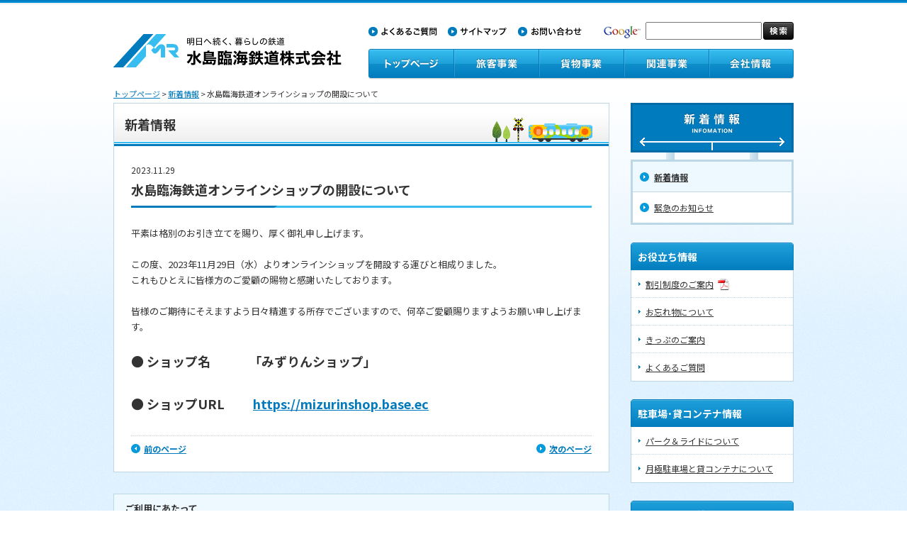

--- FILE ---
content_type: text/html
request_url: https://www.mizurin.co.jp/info_detail/index/370.html
body_size: 10353
content:
<!DOCTYPE html PUBLIC "-//W3C//DTD XHTML 1.0 Transitional//EN" "http://www.w3.org/TR/xhtml1/DTD/xhtml1-transitional.dtd">
<html xmlns="http://www.w3.org/1999/xhtml" lang="ja" xml:lang="ja" dir="ltr">
<head>
<meta http-equiv="content-type" content="text/html; charset=utf-8" />

<title>水島臨海鉄道オンラインショップの開設について | 最新情報 | 水島臨海鉄道株式会社</title>

<meta http-equiv="content-style-type" content="text/css" />
<meta http-equiv="content-script-type" content="text/javascript" />

<meta name="keywords" content="" />
<meta name="description" content="" />

<link rel="stylesheet" href="/css/import.css" type="text/css" media="all" />
<link rel="stylesheet" href="/css/lightbox-0.5.css" type="text/css" />


<script type="text/javascript" src="/js/googleAnalytics.js"></script>
<script type="text/javascript" src="/js/jquery-1.7.2.min.js"></script>
<script type="text/javascript" src="/js/jquery.easing.1.3.js"></script>
<script type="text/javascript" src="/js/common.js"></script>
<script type="text/javascript" src="/js/yuga.js"></script>

<script type="text/javascript" src="/js/jquery.lightbox-0.5.min.js"></script>

<script type="text/javascript">
//LightBox
$(function() {
	$('a.for_light_box').lightBox({
		imageLoading:  '/img/lightbox-ico-loading.gif',
		imageBtnClose: '/img/lightbox-btn-close.gif',
		imageBtnPrev:  '/img/lightbox-btn-prev.gif',
		imageBtnNext:  '/img/lightbox-btn-next.gif',
		imageBlank:    '/img/lightbox-blank.gif',
	});
});
</script>

<script>
  (function(i,s,o,g,r,a,m){i['GoogleAnalyticsObject']=r;i[r]=i[r]||function(){
  (i[r].q=i[r].q||[]).push(arguments)},i[r].l=1*new Date();a=s.createElement(o),
  m=s.getElementsByTagName(o)[0];a.async=1;a.src=g;m.parentNode.insertBefore(a,m)
  })(window,document,'script','//www.google-analytics.com/analytics.js','ga');

  ga('create', 'UA-202226473-1', 'auto');
  ga('send', 'pageview');
</script>

</head>

<body class="infoDetailBody">

<div id="page">

<div id="wrapper">

<div id="header">

<h1><a href="/index.html" title="水島臨海鉄道株式会社"><img src="/img/logo1.png" alt="水島臨海鉄道株式会社" width="322" height="47" /></a></h1>

<div id="header-inner">
<ul id="utilityNav">
<li><a href="/faq/index.html" title="よくあるご質問"><img src="/img/unav_faq.png" alt="よくあるご質問" width="97" height="23" class="imgover" /></a></li>
<li><a href="/sitemap/index.html" title="サイトマップ"><img src="/img/unav_sitemap.png" alt="サイトマップ" width="84" height="23" class="imgover" /></a></li>
<li><a href="https://www.mizurin.co.jp/contact/index.html" title="お問い合わせ"><img src="/img/unav_inquiry.png" alt="お問い合わせ" width="90" height="23" class="imgover" /></a></li>
</ul>

<div id="googleSearch">
<form method="GET" action="https://www.google.co.jp/search">
<table border="0" cellpadding="0" cellspacing="0">
<tr>
<td><a href="https://www.google.co.jp/" target="_blank" title="Powered by Google"><img src="/img/logo_google.png" alt="Powered by Google" width="52" height="25" /></a></td>
<td><input type="text" name="q" size=31 maxlength=255 value=""></td>
<td><input name="btnG" type="image" alt="検索" title="検索" class="imgover" src="/img/btn_search.png"></td>
</tr>
</table>
<input type="hidden" name="hl" value="ja">
<input type="hidden" name="as_sitesearch" value="www.mizurin.co.jp">
<input type="hidden" name="ie" value="utf-8">
<input type="hidden" name="oe" value="utf-8">
</form>
</div>

<ul id="globalNav">
<li><a href="/index.html" title="トップページ"><img src="/img/gnav_top.png" alt="トップページ" width="120" height="41" class="imgover" /></a></li>
<li><a href="https://www.mizurin.co.jp/contents/time_table.html" title="旅客事業"><img src="/img/gnav_passenger.png" alt="旅客事業" width="120" height="41" class="imgover" /></a>
<ul class="sub1">
<li><a href="https://www.mizurin.co.jp/contents/time_table.html">時刻表</a></li>
<li><a href="https://www.mizurin.co.jp/contents/fee.html">運賃表</a></li>
<li><a href="/passenger/ticket.html">きっぷのご案内</a></li>
<li><a href="/passenger/routemap.html">路線図</a></li>
<li><a href="/passenger/parkandride.html">パーク＆ライドのご案内</a></li>
<li><a href="/passenger/advertisement.html">広告掲出のご案内</a></li>
</ul>
</li>
<li><a href="/freight/index.html" title="貨物事業"><img src="/img/gnav_freight.png" alt="貨物事業" width="120" height="41" class="imgover" /></a></li>
<li><a href="/connection/index.html" title="関連事業"><img src="/img/gnav_connection.png" alt="関連事業" width="120" height="41" class="imgover" /></a></li>
<li><a href="/company/index.html" title="会社情報"><img src="/img/gnav_company.png" alt="会社情報" width="120" height="41" class="imgover" /></a>
<ul class="sub2">
<li><a href="/company/about.html">事業紹介</a></li>
<li><a href="/company/history.html">会社沿革</a></li>
</ul>
</li>
</ul>
</div>
<!-- / #header --></div>
<div id="contents">

<!-- メイン -->
<div id="main">
<p id="topicPath"><a href="/">トップページ</a> &gt; <a href="https://www.mizurin.co.jp/info_search/search_again.html">新着情報</a> &gt; 水島臨海鉄道オンラインショップの開設について</p>

<div id="main-inner">
<div id="pageName2" class="himawari">
<h2>新着情報</h2>
</div>

<div class="section">

<div class="ttl">
<span class="data">2023.11.29</span>
<h3>水島臨海鉄道オンラインショップの開設について</h3>
</div>

<div class="txt">
<p>
平素は格別のお引き立てを賜り、厚く御礼申し上げます。<br />
<br />
この度、2023年11月29日（水）よりオンラインショップを開設する運びと相成りました。<br />
これもひとえに皆様方のご愛顧の賜物と感謝いたしております。<br />
&nbsp;<br />
皆様のご期待にそえますよう日々精進する所存でございますので、何卒ご愛顧賜りますようお願い申し上げます。<br />
&nbsp;
<ul>
	<li><strong><span style="font-size:18px;">● ショップ名　　　「みずりんショップ」</span></strong></li>
	<li><strong><span style="font-size:18px;">　</span></strong></li>
	<li><strong><span style="font-size:18px;">● ショップURL　　&nbsp;<a href="http://mizurinshop.base.ec">https://mizurinshop.base.ec</a></span></strong></li>
</ul></p>
</div>


</div>

<ul class="pageNav2">
	<li class="prev"><a href="https://www.mizurin.co.jp/info_detail/index/371.html">前のページ</a></li>
	<li class="next"><a href="https://www.mizurin.co.jp/info_detail/index/369.html">次のページ</a></li>
</ul>

</div>

<div class="guide">
<h3>ご利用にあたって</h3>
<ul>
<li>■列車の運行に30分以上の遅れが発生または見込まれる場合の運行情報をお知らせします。数分程度の遅れについては、原則として情報提供いたしませんのでご了承ください。</li>
<li>■最新情報を更新していますが、実際の運行状況と本ホームページの情報が異なる場合がございます。あくまで目安としてご利用ください。</li>
<li>■この情報に基づくお客様の判断によって発生した損害に対し、いかなる責任も負いかねますので、あらかじめご了承くださいますようお願いいたします。</li>
</ul>
</div>

<!-- / #main --></div>






        



<!-- /メイン -->

<div id="side">

<div class="sideMenu1">
<h2><img src="/img/info/ttl_side_info.png" alt="新着情報" width="230" height="70" /></h2>
<ul>
<li class="on"><a href="https://www.mizurin.co.jp/info_search/index.html">新着情報</a></li>
<li class=""><a href="https://www.mizurin.co.jp/traffic_info/index.html">緊急のお知らせ</a></li>
</ul>
</div>

<div class="sNav">
<h3>お役立ち情報</h3>
<ul>
<li><a href="/pdf/discount.pdf" target="_blank" class="pdf">割引制度のご案内</a></li>
<li><a href="/faq/index.html#lost">お忘れ物について</a></li>
<li><a href="/passenger/ticket.html">きっぷのご案内</a></li>
<li><a href="/faq/index.html">よくあるご質問</a></li>
</ul>
</div>

<div class="sNav">
<h3>駐車場･貸コンテナ情報</h3>
<ul>
<li><a href="/passenger/parkandride.html">パーク＆ライドについて</a></li>
<li><a href="/connection/index.html">月極駐車場と貸コンテナについて</a></li>
</ul>
</div>

<div class="groupNav">
<h3>グループ会社情報</h3>
<ul>
<li><a href="http://m-rintsu.co.jp/" target="_blank"><img src="/img/snav_tsuun.png" alt="水島臨海通運" width="228" height="68" class="over" /></a></li>
<li><a href="/group/service.html"><img src="/img/snav_service.png" alt="水島臨海サービス" width="228" height="68" class="over" /></a></li>
</ul>
</div>

<!-- / #side --></div>

<br class="clr" />
<!-- / #contents --></div>

<!-- / #wrapper --></div>

	<!-- フッター -->
	<div id="footer">
<div id="footer-inner">
<div id="footer-inner2">
<div id="train"><img src="/img/himawari.png" /></div>
<div id="layer3"><img src="/img/footer_layer3.png" /></div>
<div id="footNav">
<ul>
<li><a href="/" title="トップページ">トップページ</a></li><!--
--><li><a href="https://www.mizurin.co.jp/contents/time_table.html" title="旅客事業">旅客事業</a></li><!--
--><li><a href="/freight/" title="貨物事業">貨物事業</a></li><!--
--><li><a href="/connection/" title="関連事業">関連事業</a></li><!--
--><li><a href="/company/" title="会社情報">会社情報</a></li><!--
--><li><a href="/faq/" title="よくあるご質問">よくあるご質問</a></li><!--
--><li><a href="/sitemap/" title="サイトマップ">サイトマップ</a></li><!--
--><li><a href="https://www.mizurin.co.jp/contact/index.html" title="お問い合わせ">お問い合わせ</a></li>
</ul>
<p class="copyright">&copy; 2013 水島臨海鉄道株式会社</p>
</div>
<p id="pagetop"><a href="#page" title="このページの先頭へ"><img src="/img/pagetop_footer.png" alt="このページの先頭へ" width="123" height="30" class="imgover" /></a></p>
</div>
</div>
</div>	<!-- /フッター -->

<!-- / #page --></div>

</body>
</html>


--- FILE ---
content_type: text/css
request_url: https://www.mizurin.co.jp/css/import.css
body_size: 671
content:
@charset "utf-8";

/*-----------------------------------------------------
	CSS information
	site name : 水島臨海鉄道株式会社
	file name : import.css
-----------------------------------------------------*/

@import url('https://fonts.googleapis.com/css?family=Noto+Sans+JP:400,700&display=swap');

/*	default - リセット・初期設定
-----------------------------------------------------*/
@import url("default.css");


/*	module - 共通スタイル
-----------------------------------------------------*/
@import url("module.css");


/*	style - 各ページスタイル
-----------------------------------------------------*/
@import url("style.css");

--- FILE ---
content_type: text/css
request_url: https://www.mizurin.co.jp/css/default.css
body_size: 2242
content:
@charset "utf-8";

/*-----------------------------------------------------
	リセット・初期設定
	file name : default.css
	use with  : ALL HTML Files
-----------------------------------------------------*/

html {
	overflow-y:scroll;
}
body,div,dl,dt,dd,ul,ol,li,h1,h2,h3,h4,h5,h6,pre,form,fieldset,input,textarea,p,blockquote,th,td {
	margin:0;
	padding:0;
}
address,caption,cite,code,dfn,var {
	font-style:normal;
}
table {
	border-collapse:collapse;
	border-spacing:0;
}
object,embed {
	vertical-align:top;
}
hr,legend {
	display:none;
}
h1,h2,h3,h4,h5,h6 {
	font-size:100%;
}
img,abbr,acronym,fieldset {
	border:0;
}
img {
	vertical-align:top;
}
li {
	list-style-type:none;
}

/*-----------------------------------------------------
	default
-----------------------------------------------------*/

body {
	font-family: "Noto Sans JP", "メイリオ", "Meiryo", "ヒラギノ角ゴ Pro W3", "Hiragino Kaku Gothic Pro", "ＭＳ Ｐゴシック", "MS PGothic", Sans-Serif;
	text-align:center;
	color:#333;
	font-size:12px;
	background:#FFF url(../img/body_bg.png) repeat;
	min-width:960px;
}

* html body {
	font-family: "ＭＳ Ｐゴシック","MS PGothic",Sans-Serif;
	color:#333;
}

/*-----------------------------------------------------
	clearfix
-----------------------------------------------------*/

.clearfix:after {
	content:".";
	display:block;
	visibility:hidden;
	height:0.1px;
	font-size: 0.1em;
	line-height:0;
	clear:both;
}

.clearfix {
	min-height:1px;
}

* html .clearfix {
	zoom:1;
	height:1px;
	/*\*//*/
	height:auto;
	overflow:hidden;
	/**/
}

/*-----------------------------------------------------
	link
-----------------------------------------------------*/

a:link,
a:visited {
	color:#0079BD;
	text-decoration:underline;
}

a:hover,
a:active {
	color:#F60;
	text-decoration:none;
}

/*-----------------------------------------------------
	clear
-----------------------------------------------------*/

.clr {
	clear:both;
}

* html .clr  {
	overflow:hidden;
}

/*-----------------------------------------------------
     filter
-----------------------------------------------------*/

a:hover img.over {
	filter:alpha(opacity=70);
	-moz-opacity:0.7;
	opacity:0.7;
	-ms-filter:"alpha(opacity=70)";
}

--- FILE ---
content_type: text/css
request_url: https://www.mizurin.co.jp/css/module.css
body_size: 9113
content:
@charset "utf-8";

/*-----------------------------------------------------
	CSS information
	site name : 水島臨海鉄道株式会社
	file name : module.css
-----------------------------------------------------*/

#page {
	width:100%;
	background:url(../img/page_bg.png) repeat-x;
}

#wrapper {
	width:960px;
	margin:0 auto;
}

/*-----------------------------------------------------
	header
-----------------------------------------------------*/

#header {
	width:960px;
	height:145px;
	text-align:left;
}

#header h1 {
	float:left;
	padding-top:48px;
}

#header #header-inner {
	float:right;
	padding-top:30px;
	width:600px;
}

#header #header-inner ul#utilityNav {
	width:320px;
	float:left;
	overflow:hidden;
	margin-bottom:13px;
	padding-top:3px;
}

#header #header-inner ul#utilityNav li {
	float:left;
	margin-right:15px;
}


#header #header-inner ul#globalNav {
	width:600px;
	height:43px;
	background:url(../img/gnav_bg.png) no-repeat;
	clear:both;
	overflow:hidden;
}

#header #header-inner ul#globalNav li {
	display:inline;
	float:left;
	width:120px;
}

#header #header-inner ul#globalNav li a {
	display:block;
	width:100%;
}

#header #header-inner ul#globalNav li ul.sub1 {
	width:165px;
	border:1px solid #007BBD;
	border-top:none;
	background:#EEF8FF;
	position:absolute;
	display:none;
	overflow:hidden;
	z-index:10;
}

#header #header-inner ul#globalNav li ul.sub2 {
	width:118px;
	border:1px solid #007BBD;
	border-top:none;
	background:#EEF8FF;
	position:absolute;
	display:none;
	overflow:hidden;
	z-index:10;
}

#header #header-inner ul#globalNav li ul.sub1 li {
	width:165px;
	border-top:1px solid #BCD8E7;
	margin-top:-1px;
	font-size:12px;
	line-height:1.3em;
}

#header #header-inner ul#globalNav li ul.sub2 li {
	width:118px;
	border-top:1px solid #BCD8E7;
	margin-top:-1px;
	font-size:12px;
	line-height:1.3em;
}

#header #header-inner ul#globalNav li ul.sub1 li a,
#header #header-inner ul#globalNav li ul.sub2 li a {
	color:#333;
	border-top:1px solid #FFF;
	padding:10px 10px 10px 20px;
	background:url(../img/icon_arrow2.png) no-repeat 5px 10px;
	display:block;
}


#header #header-inner #googleSearch {
	width:270px;
	float:right;
	text-align:right;
}

#header #header-inner #googleSearch table {
	width:100%;
}

#header #header-inner #googleSearch table td {
	text-align:right;
}

#header #header-inner #googleSearch table td input[type="text"] {
	width:160px;
	height:21px;
	line-height:21px;
}

/*-----------------------------------------------------
	topicPath
-----------------------------------------------------*/

#topicPath {
	text-align:left;
	width:960px;
	height:20px;
	font-size:11px;
	line-height:1.3em;
	margin-top:-20px;
	display:block;
}

/*-----------------------------------------------------
	contents
-----------------------------------------------------*/

#contents {
	width:960px;
	text-align:left;
}

/*-----------------------------------------------------
	main
-----------------------------------------------------*/

#main {
	float:left;
	width:700px;
}

#main.wide {
	float:none;
	width:960px;
}

#main #main-inner {
	width:650px;
	padding:0 24px 25px 24px;
	background:#FFF;
	border:1px solid #BCD8E7;
}

#main #main-inner.wide {
	width:910px;
}

/*-----------------------------------------------------
	pageName
-----------------------------------------------------*/

#main #main-inner #pageName1 {
	width:698px;
	margin:0 -24px 25px -24px;
}

#main #main-inner #pageName1 h2 {
	width:698px;
	position:relative;
}

#main #main-inner #pageName1 h2 span {
	position:absolute;
	top:38px;
	left:165px;
}

#main #main-inner #pageName2 {
	height:60px;
	margin:0 -24px 25px -24px;
}

#main #main-inner #pageName2.himawari {
	background:url(../img/ttl_h2_02_bg.png) no-repeat 0 0;
}

#main #main-inner #pageName2.normal {
	background:url(../img/ttl_h2_03_bg.png) no-repeat 0 0;
}

#main #main-inner #pageName2 h2 {
	height:42px;
	padding-top:18px;
	font-size:18px;
	line-height:1.3em;
	text-indent:15px;
	text-shadow:0px 1px 1px #FFF; 
}

#main #main-inner #pageName2 h2.tsuun {
	background:url(../img/group/logo_tsuun.png) no-repeat 10px 11px;
	text-indent:60px;
}

#main #main-inner #pageName2 h2.service {
	background:url(../img/group/logo_service.png) no-repeat 13px 10px;
	text-indent:60px;
}

#main #main-inner #pageName3 {
	height:60px;
	margin:0 -24px 25px -24px;
	background:url(../img/ttl_h2_bg.png) repeat-x 0 0;
}

#main #main-inner #pageName3 h2 {
	height:42px;
	padding-top:18px;
	font-size:18px;
	line-height:1.3em;
	text-indent:15px;
	text-shadow:0px 1px 1px #FFF; 
	background:url(../img/ttl_h2_02_bg.png) no-repeat right 0;
}

/*-----------------------------------------------------
	side
-----------------------------------------------------*/

#side {
	float:right;
	width:230px;
}

#side .banner,
#side .sns,
#side .youtube {
	width:230px;
	margin-bottom:25px;
}

#side .youtube h3 {
	font-size:14px;
	line-height:1.5em;
	padding:10px 0 8px 0;
	text-indent:10px;
	color:#FFF;
	background:url(../img/top/ttl_youtube_bg.png) no-repeat;
}

#side .youtube .inner {
	padding:0 5px 10px 5px;
	background:url(../img/top/youtube_btm.png) no-repeat 0 bottom;
}

#side .youtube .inner p.link {
	margin-top:10px;
	padding-right:5px;
	font-size:12px;
	line-height:1.5em;
	text-align:right;
}

#side .youtube .inner p.link a {
	color:#FFF;
	display:inline;
	white-space:nowrap;
	padding-left:15px;
	background:url(../img/icon_arrow6.png) no-repeat 0 3px;
}

#side .sideMenu1,
#side .sideMenu2 {
	width:230px;
	margin-bottom:25px;
}

#side .sideMenu1 h2,
#side .sideMenu2 h2 {
	padding-bottom:10px;
	background:url(../img/sidemenu_bg.png) no-repeat center bottom;
}

#side .sideMenu1 ul,
#side .sideMenu2 ul {
	background:#FFF;
	border:3px solid #BCD8E7;
	overflow:hidden;
}

#side .sideMenu1 ul li {
	margin-top:-1px;
	padding:14px 0 14px 30px;
	font-size:12px;
	line-height:1.3em;
	border-top:1px solid #BCD8E7;
	background:url(../img/icon_arrow1.png) no-repeat 10px 15px;
}

#side .sideMenu1 ul li.on {
	font-weight:bold;
	background:#EDF9FF url(../img/icon_arrow1.png) no-repeat 10px 15px;
}

#side .sideMenu1 ul li.pdf {
	background:url(../img/icon_pdf.png) no-repeat 8px 14px;
}

#side .sideMenu2 ul li {
	margin-top:-1px;
	padding:14px 0 14px 30px;
	font-size:12px;
	line-height:1.3em;
	border-top:1px solid #BCD8E7;
	background:url(../img/icon_arrow3.png) no-repeat 10px 15px;
}

#side .sideMenu1 ul li a,
#side .sideMenu2 ul li a {
	color:#333;
}


#side .sNav {
	width:230px;
	margin-bottom:25px;
}

#side .sNav h3 {
	font-size:14px;
	line-height:1.5em;
	padding:10px 0 8px 0;
	text-indent:10px;
	color:#FFF;
	background:url(../img/ttl_sub_bg.png) no-repeat;
}

#side .sNav ul {
	border:1px solid #BCD8E7;
	border-top:none;
	background:#FFF;
	overflow:hidden;
}

#side .sNav ul.borderTop {
	border-top:1px solid #BCD8E7;
}

#side .sNav ul li {
	font-size:12px;
	line-height:1.3em;
	border-top:1px dotted #BCD8E7;
	margin-top:-1px;
	padding:12px 12px 12px 20px;
	background:url(../img/icon_arrow2.png) no-repeat 5px center;
}

#side .sNav ul li a {
	color:#333;
}

#side .sNav ul li a.pdf {
	display:inline;
	white-space:nowrap;
	padding:2px 22px 2px 0;
	background:url(../img/icon_pdf.png) no-repeat right center;
}

#side .groupNav {
	width:230px;
}

#side .groupNav h3 {
	font-size:14px;
	line-height:1.5em;
	padding:10px 0 8px 0;
	text-indent:10px;
	color:#FFF;
	background:url(../img/ttl_sub_bg.png) no-repeat;
}

#side .groupNav ul {
	border:1px solid #BCD8E7;
	border-bottom:none;
	border-top:none;
	background:#FFF;
	overflow:hidden;
}

#side .groupNav ul li {
	border-bottom:1px solid #BCD8E7;
}

#side .groupNav ul li a:hover img {
	filter:alpha(opacity=70);
	-moz-opacity:0.7;
	opacity:0.7;
	-ms-filter:"alpha(opacity=70)";
}

/*-----------------------------------------------------
	footer
-----------------------------------------------------*/

#footer {
	width:100%;
	height:232px;
	background:url(../img/footer_bg.png) no-repeat center 0;
	overflow:hidden;
}

#footer #footer-inner {
	width:960px;
	height:232px;
	margin:0 auto;
	text-align:left;
	background:url(../img/footer_layer2.png) no-repeat 0 bottom;
}


#footer #footer-inner #footer-inner2 {
	position:relative;
	width:960px;
	height:232px;
}

#footer #footer-inner #footer-inner2 #train {
	position:absolute;
	top:96px;
	left:190px;
	z-index:10;
}

#footer #footer-inner #footer-inner2 #layer3 {
	position:absolute;
	bottom:0;
	left:0;
	z-index:20;
}

#footer #footer-inner #footer-inner2 #footNav {
	position:absolute;
	bottom:38px;
	left:0;
	width:960px;
	height:18px;
	z-index:30;
	overflow:hidden;
}

#footer #footer-inner #footer-inner2 #footNav ul {
	font-size:11px;
	line-height:1.5em;
	float:left;
	margin-left:-11px;
}

#footer #footer-inner #footer-inner2 #footNav ul li {
	display:inline;
	border-left:1px solid #555;
	padding:0 10px;
}

#footer #footer-inner #footer-inner2 #footNav ul li a {
	color:#CCC;
}

#footer #footer-inner #footer-inner2 #footNav p.copyright {
	font-size:11px;
	line-height:1.5em;
	color:#CCC;
	float:right;
}

#footer #footer-inner #footer-inner2 p#pagetop {
	position:absolute;
	top:35px;
	right:0;
	z-index:30;
}





--- FILE ---
content_type: text/css
request_url: https://www.mizurin.co.jp/css/style.css
body_size: 55700
content:
@charset "utf-8";

/*-----------------------------------------------------
	CSS information
	site name : 水島臨海鉄道株式会社
	file name : style.css
-----------------------------------------------------*/

/*-----------------------------------------------------
	トップページ
-----------------------------------------------------*/

.topBody #catch {
	width:960px;
	text-align:left;
	margin-bottom:30px;
	padding-bottom:15px;
	background:url(../img/top/catch_bg.png) no-repeat 0 bottom;
}

.topBody #catch ul.bjqs {
	position:relative;
	overflow:hidden;
	width:960px;
	height:320px;
}

.topBody #catch ul.bjqs li.bjqs-slide {
	position:absolute;
	display:none;
}

.topBody #catch ul.bjqs-controls {
	z-index:9999;
}

.topBody #catch ul.bjqs-controls.v-centered li a {
	position:absolute;
	width:27px;
	height:58px;
	display:block;
	text-indent:-9999px;
	overflow:hidden;
}

.topBody #catch ul.bjqs-controls.v-centered li.bjqs-next a {
	right:-40px;
	background:url(../img/top/btn_next.png) no-repeat 0 0;
}

.topBody #catch ul.bjqs-controls.v-centered li.bjqs-next a:hover {
	background:url(../img/top/btn_next.png) no-repeat 0 -58px;
}

.topBody #catch ul.bjqs-controls.v-centered li.bjqs-prev a {
	left:-40px;
	background:url(../img/top/btn_prev.png) no-repeat 0 0;
}

.topBody #catch ul.bjqs-controls.v-centered li.bjqs-prev a:hover {
	background:url(../img/top/btn_prev.png) no-repeat 0 -58px;
}

.topBody #catch ol.bjqs-markers {
	width:960px;
}

.topBody #catch ol.bjqs-markers.h-centered {
	text-align:right;
	padding-top:10px;
}

.topBody #catch ol.bjqs-markers li {
	display:inline;
	margin-left:5px;
}

.topBody #catch ol.bjqs-markers li a {
	display:inline-block;
	width:10px;
	height:10px;
	text-indent:9999px;
	overflow:hidden;
	background:url(../img/top/icon_disc_off.png) no-repeat 0 0;
}

.topBody #catch ol.bjqs-markers li.active-marker a {
	background:url(../img/top/icon_disc_on.png) no-repeat 0 0;
	cursor:default;
}

.topBody #catch p.bjqs-caption {
	display:none;
}

.topBody #main #unkou {
	width:700px;
	margin-bottom:35px;
}

.topBody #main #unkou h2 {
	width:700px;
}

.topBody #main #unkou .inner {
	background: url(../img/top/unkou_btm.png) no-repeat 0 bottom;
	padding-bottom:15px;
}

.topBody #main #unkou .inner .iframeArea {
	width:670px;
	margin:0 15px 15px 15px;
	padding:15px 0;
	background:#FFF url(../img/top/iframearea_bg.png) no-repeat 0 0;
	border-radius:5px;
	-webkit-border-radius:5px;
	-moz-border-radius:5px;
}

.topBody #main #unkou ul.listBtn {
	display: flex;
	padding: 0 15px;
	margin-left: -1%;
}

.topBody #main #unkou ul.listBtn li {
	width: 24%;
	margin-left: 1%;
}

.topBody #main #unkou ul.listBtn li a {
	display: flex;
	align-items: center;
	font-size: 16px;
	line-height: 1.5;
	color: #FFF;
	padding: 12px;
	background: linear-gradient(to bottom, rgba(0,0,0,0.2), rgba(0,0,0,0.4));
	background-color: #007BBD;
	border: 2px solid #488ec2;
	border-radius: 5px;
	text-decoration: none;
}

.topBody #main #unkou ul.listBtn li a:hover {
	background: linear-gradient(to bottom, rgba(0,0,0,0.1), rgba(0,0,0,0.3));
}

.topBody #main #unkou ul.listBtn li a img {
	width: 26px;
	height: 26px;
	margin-right: 8px;
}

.topBody #main #event,
.topBody #main #infomation {
	margin-bottom:35px;
	background:#FFF;
	border:2px solid #007BBD;
	border-top:none;
	position:relative;
	padding:0 15px 15px 15px;
}

.topBody #main #event .ttl,
.topBody #main #infomation .ttl {
	position:relative;
	margin:0 -17px 17px -17px;
	padding:10px 0 8px 0;
	background:url(../img/ttl_osusume_bg.png) no-repeat 0 0;
}

.topBody #main #event .ttl h2,
.topBody #main #infomation .ttl h2 {
	font-size:14px;
	line-height:1.5em;
	text-indent:15px;
	color:#FFF;
}

.topBody #main #event .ttl p.list,
.topBody #main #infomation .ttl p.list {
	position:absolute;
	top:12px;
	right:15px;
	font-size:11px;
	line-height:1.5em;
}

.topBody #main #event .ttl p.list a,
.topBody #main #infomation .ttl p.list a {
	background:url(../img/icon_arrow6.png) no-repeat 0 center;
	white-space:nowrap;
	display:inline;
	padding-left:15px;
	color:#FFF;
}

.topBody #main #event iframe {
	width:100%;
	height:360px;
}

.topBody #main #infomation iframe {
	width:100%;
	height:230px;
}

.topBody #main #osusume {
	margin-bottom:35px;
	background:#FFF;
	border:2px solid #007BBD;
	border-top:none;
	width:696px;
	position:relative;
	padding-bottom:25px;
}

.topBody #main #osusume h2 {
	font-size:14px;
	line-height:1.5em;
	text-indent:15px;
	color:#FFF;
	margin:0 -2px 25px -2px;
	padding:10px 0 8px 0;
	background:url(../img/ttl_osusume_bg.png) no-repeat 0 0;
}

.topBody #main #osusume #list_carousel {
	width:620px;
	overflow:hidden;
	margin-left:30px;
	position:relative;
}

.topBody #main #osusume #list_carousel ul {
	overflow:hidden;
	width:605px;
	margin-left:15px;
}

.topBody #main #osusume #list_carousel ul li {
	width:140px;
	height:105px;
	margin:0 15px 0 0;
	display:block;
	float:left;
}

.topBody #main #osusume .carou_btn_prev {
	position:absolute;
	top:64px;
	left:15px;
}

.topBody #main #osusume .carou_btn_next {
	position:absolute;
	top:64px;
	right:15px;
}

.topBody #main #osusume #list_carousel .carou_btn_pager {
	width:605px;
	margin-left:15px;
	text-align:center;
	padding-top:10px;
}

.topBody #main #osusume #list_carousel .carou_btn_pager a {
	width:10px;
	height:10px;
	display:inline-block;
	background:url(../img/top/icon_disc_off.png) no-repeat 0 0;
	text-indent:-9999px;
	overflow:hidden;
	margin-right:5px;
}

.topBody #main #osusume #list_carousel .carou_btn_pager a.selected {
	width:10px;
	height:10px;
	display:inline-block;
	background:url(../img/top/icon_disc_on.png) no-repeat 0 0;
	cursor:default;
}

.topBody #main .btmBanner {
	width:700px;
	overflow:hidden;
}

.topBody #main .btmBanner ul {
	width:720px;
}

.topBody #main .btmBanner ul li {
	float:left;
	margin-right:20px;
	margin-bottom:10px;
}

.topBody .melody {
	text-align: left;
	margin-top: 20px;
}

/*-----------------------------------------------------
	旅客事業
-----------------------------------------------------*/

/*	時刻表
-----------------------------------------------------*/

.timeBody #main .time {
	width:650px;
}

.timeBody #main .pdfArea {
	width:650px;
	margin-top:35px;
}

.timeBody #main .time.mt {
	margin-top:35px;
}

.timeBody #main .time h3,
.timeBody #main .pdfArea h3 {
	margin-bottom:25px;
	padding-bottom:8px;
	font-size:16px;
	line-height:1.5em;
	background:url(../img/ttl_h3_01_bg.png) no-repeat 0 bottom;
	position:relative;
}

.timeBody #main .time h3 span {
	font-size:12px;
	line-height:1.5em;
	font-weight:normal;
	position:absolute;
	right:0;
	padding-top:4px;
}

.timeBody #main .time table {
	font-size:12px;
	line-height:1.3em;
	color:#333;
	border-collapse:collapse;
	border-spacing:0;
	border:1px solid #CCC;
	border-top:1px solid #007BBD;
	width:650px;
}

.timeBody #main .time table th {
	background:#007BBD;
	padding:10px 2px;
	border-left:1px solid #007BBD;
	border-right:1px solid #FFF;
	color:#FFF;
	text-align:center;
	width:9%;
}

.timeBody #main .time table th.borderRit {
	border-right:1px solid #007BBD;
}

.timeBody #main .time table td {
	padding:5px 2px;
	border-left:1px solid #CCC;
	border-right:1px solid #CCC;
	border-bottom:1px solid #CCC;
	text-align:center;
}

.timeBody #main .time ul.line {
	display:flex;
	margin:15px 0;
	font-size:11px;
	line-height:1.5em;
	text-align: center;
}

.timeBody #main .time ul.line li {
	margin-right:15px;
	padding:5px;
	border:1px solid #CCC;
}

.timeBody #main .pdfArea ul li {
	font-size:12px;
	line-height:1.5em;
	margin-bottom:5px;
}

.timeBody #main .time .kiha {
	background:#D9F2FF;
}

.timeBody #main .time .yellow {
	background:#ffffa4;
}

/*	運賃表
-----------------------------------------------------*/

.feeBody #main .fee1,
.feeBody #main .fee2 {
	width:650px;
	margin-bottom:35px;
	position:relative;
}

.feeBody #main .fee3,
.feeBody #main .fee4 {
	width:650px;
	margin-bottom:35px;
}

.feeBody #main .fee5 {
	width:650px;
}

.feeBody #main .fee1 h3,
.feeBody #main .fee2 h3,
.feeBody #main .fee3 h3,
.feeBody #main .fee4 h3,
.feeBody #main .fee5 h3 {
	margin-bottom:25px;
	padding-bottom:8px;
	font-size:16px;
	line-height:1.5em;
	background:url(../img/ttl_h3_01_bg.png) no-repeat 0 bottom;
}

/* 普通旅客運賃、回数券 */
.feeBody #main .fee1 table {
	font-size:12px;
	line-height:1.3em;
	color:#333;
	border-collapse:collapse;
	border-spacing:0;
	width:650px;
}

.feeBody #main .fee1 table th {
	padding:10px;
	text-align:center;
	background:#007BBD;
	color:#FFF;
	border:1px solid #007BBD;
	width:10%;
}

.feeBody #main .fee1 table td {
	padding:10px;
	text-align:center;
}

.feeBody #main .fee1 table .padding {
	padding:3px 10px;
}

.feeBody #main .fee1 table td.border {
	border:1px solid #999;
}

.feeBody #main .fee1 table td.borderBtm {
	border-bottom:1px solid #999;
}

.feeBody #main .fee1 table td.borderLit {
	border-left:1px solid #999;
}

.feeBody #main .fee1 table td.ttlKiro {
	padding:4px 0;
	background:#F3F3F3;
	border-left:1px solid #999;
	border-top:1px solid #999;
	border-bottom:1px solid #999;
	font-size:10px;
	line-height:1.1em;
}

.feeBody #main .fee1 table td.gray {
	background:#F3F3F3;
	font-weight:bold;
}

.feeBody #main .fee1 p.note1 {
	font-size:12px;
	line-height:1.5em;
	padding:10px;
	width:180px;
	border:2px solid #007BBD;
	background:#FFF;
	display:block;
	text-align:center;
	position:absolute;
	right:0;
	top:57px;
}

.feeBody #main .fee1 p.note2 {
	font-size:12px;
	line-height:1.5em;
	margin-top:5px;
}

/* 通勤定期券、通学定期券 */
.feeBody #main .fee2 table {
	font-size:12px;
	line-height:1.3em;
	color:#333;
	border-collapse:collapse;
	border-spacing:0;
	width:650px;
}

.feeBody #main .fee2 table th {
	padding:10px;
	text-align:center;
	background:#007BBD;
	color:#FFF;
	border:1px solid #007BBD;
	width:10%;
}

.feeBody #main .fee2 table td {
	padding:5px 10px;
	text-align:center;
}

.feeBody #main .fee2 table td.one {
	background:#E6F7FF;
}

.feeBody #main .fee2 table td.three {
	background:#FFFEE1;
}

.feeBody #main .fee2 table td.six {
	background:#EBFFDD;
}

.feeBody #main .fee2 table td.borderBtm {
	border-bottom:1px solid #999;
}

.feeBody #main .fee2 table td.borderLft {
	border-left:1px solid #999;
}

.feeBody #main .fee2 p.note1 {
	font-size:12px;
	line-height:1.5em;
	padding:10px;
	width:180px;
	border:2px solid #007BBD;
	background:#FFF;
	display:block;
	text-align:center;
	position:absolute;
	right:0;
	top:57px;
}

.feeBody #main .fee2 ul.note3 {
	font-size:12px;
	line-height:1.5em;
	width:204px;
	background:#FFF;
	display:block;
	position:absolute;
	right:0;
	top:125px;
}

.feeBody #main .fee2 ul.note3 li.one {
	background:#E6F7FF;
	padding:10px;
	margin-bottom:5px;
	border:1px solid #999;
}

.feeBody #main .fee2 ul.note3 li.three {
	background:#FFFEE1;
	padding:10px;
	margin-bottom:5px;
	border:1px solid #999;
}

.feeBody #main .fee2 ul.note3 li.six {
	background:#EBFFDD;
	padding:10px;
	border:1px solid #999;
}

/* 小児、幼児、乳児 */
.feeBody #main .fee3 p,
.feeBody #main .fee4 p,
.feeBody #main .fee5 p {
	font-size:12px;
	line-height:1.7em;
}

.feeBody #main .fee4 ol {
	margin-top:10px;
	padding-left:24px;
}

.feeBody #main .fee4 ol li {
	font-size:12px;
	line-height:1.7em;
	list-style-type:decimal;
}

/*	乗車券の種類
-----------------------------------------------------*/

.ticketBody #main .section {
	width:650px;
	margin-bottom:35px;
}

.ticketBody #main .section h3 {
	padding-bottom:8px;
	font-size:16px;
	line-height:1.5em;
	background:url(../img/ttl_h3_01_bg.png) no-repeat 0 bottom;
	margin-bottom:25px;
}

.ticketBody #main .section h4 {
	margin-bottom:15px;
	font-size:16px;
	line-height:2.0em;
	text-indent:14px;
	background:url(../img/ttl_h4_01_bg.png) no-repeat 0 0;
}

.ticketBody #main .section h4.mt {
	margin-top:25px;
}

.ticketBody #main .section table {
	font-size:12px;
	line-height:1.7em;
	border-collapse:collapse;
	border-spacing:0;
	width:650px;
}

.ticketBody #main .section table th {
	background:#EDF9FF;
	padding:10px 15px;
	border:1px solid #999;
	text-align:left;
}

.ticketBody #main .section table td {
	padding:10px 15px;
	border:1px solid #999;
}

.ticketBody #main .section table td ul {
	padding-left:16px;
}

.ticketBody #main .section table td ul li {
	list-style-type:disc;
}

.ticketBody #main .section p {
	font-size:12px;
	line-height:1.7em;
}

.ticketBody #main .section p.mt5 {
	margin-top:5px;
}

.ticketBody #main .section p.mb5 {
	margin-bottom:5px;
}

/*	路線図、各駅バリアフリー・駅設備一覧
-----------------------------------------------------*/

.routemapBody #main #routemap,
.routemapBody #main #barrierfree {
	width:650px;
}

.routemapBody #main #barrierfree {
	margin-top:35px;
}

.routemapBody #main #routemap h3,
.routemapBody #main #barrierfree h3 {
	margin-bottom:25px;
	padding-bottom:8px;
	font-size:16px;
	line-height:1.5em;
	background:url(../img/ttl_h3_01_bg.png) no-repeat 0 bottom;
}

.routemapBody .routemaps {
	position:relative;
	display:none;
	width:720px;
	padding:25px;
	text-align:left;
}

.routemapBody .routemaps h4.ttl {
	font-size:18px;
	line-height:1.5em;
	margin-bottom:20px;
	padding:8px 10px;
	background:#007BBD;
	color:#FFF;
}

.routemapBody .routemaps .lft {
	float:left;
	width:350px;
}

.routemapBody .routemaps .lft h5 {
	font-size:12px;
	line-height:1.5em;
	margin-bottom:10px;
	padding:6px 10px;
	background:#37BDEF;
	color:#FFF;
}

.routemapBody .routemaps .lft table {
	width:320px;
	margin-bottom:5px;
}

.routemapBody .routemaps .lft table td {
	padding-bottom:5px;
	padding-left:10px;
}

.routemapBody .routemaps .lft .mapArea {
	border:1px solid #CCC;
}

.routemapBody .routemaps .rit {
	float:right;
	width:350px;
}

.routemapBody .routemaps .rit h5 {
	font-size:12px;
	line-height:1.5em;
	margin-bottom:10px;
	padding:6px 10px;
	background:#37BDEF;
	color:#FFF;
}

.routemapBody .routemaps .rit .mapArea {
	border:1px solid #CCC;
}

.routemapBody #main #barrierfree p {
	font-size:12px;
	line-height:1.7em;
	margin-bottom:10px;
}

.routemapBody #main #barrierfree table {
	font-size:12px;
	line-height:1.7em;
	border-collapse:collapse;
	border-spacing:0;
	width:650px;
}

.routemapBody #main #barrierfree table th {
	background:#EDF9FF;
	padding:10px 15px;
	border:1px solid #999;
	text-align:left;
}

.routemapBody #main #barrierfree table td {
	padding:10px 15px;
	border:1px solid #999;
}

.routemapBody #main #barrierfree table td img {
	margin-right:5px;
}

/* ツールチップ */
.routemapBody .tipsy {
	padding:5px;
	font-size:12px;
	line-height:1.3em;
	position:absolute;
	z-index:10000;
}

.routemapBody .tipsy .tipsy-inner {
	padding:8px 10px;
	background:#000;
	color:#FFF;
	max-width:200px;
	text-align:center;
	border-radius:4px;
	-moz-border-radius:4px;
	-webkit-border-radius:4px;
}

.routemapBody .tipsy .tipsy-arrow {
	position: absolute;
	background: url('../img/tipsy.gif') no-repeat top left;
	width: 9px;
	height: 5px;
}

.routemapBody .tipsy-n .tipsy-arrow {
	top: 0;
	left: 50%;
	margin-left: -4px;
}

.routemapBody .tipsy-nw .tipsy-arrow {
	top: 0;
	left: 10px;
}

.routemapBody .tipsy-ne .tipsy-arrow {
	top: 0;
	right: 10px;
}

.routemapBody .tipsy-s .tipsy-arrow {
	bottom: 0;
	left: 50%;
	margin-left: -4px;
	background-position: bottom left;
}

.routemapBody .tipsy-sw .tipsy-arrow {
	bottom: 0;
	left: 10px;
	background-position: bottom left;
}

.routemapBody .tipsy-se .tipsy-arrow {
	bottom: 0;
	right: 10px;
	background-position: bottom left;
}

.routemapBody .tipsy-e .tipsy-arrow {
	top: 50%;
	margin-top: -4px;
	right: 0;
	width: 5px;
	height: 9px;
	background-position: top right;
}

.routemapBody .tipsy-w .tipsy-arrow {
	top: 50%;
	margin-top: -4px;
	left: 0;
	width: 5px;
	height: 9px;
}

/*	パーク＆ライド
-----------------------------------------------------*/

.parBody #main #about {
	width:650px;
}

.parBody #main #about h3 {
	margin-bottom:25px;
	padding-bottom:8px;
	font-size:16px;
	line-height:1.5em;
	background:url(../img/ttl_h3_01_bg.png) no-repeat 0 bottom;
}

.parBody #main #about p.imgR {
	float:right;
	margin:0 0 0 20px;
}

.parBody #main #about p {
	font-size:12px;
	line-height:1.9em;
	text-indent:1em;
}

.parBody #main #about p.mt {
	margin-top:10px;
}

.parBody #main #park {
	width:650px;
	margin-top:35px;
}

.parBody #main #park h3 {
	margin-bottom:25px;
	padding-bottom:8px;
	font-size:16px;
	line-height:1.5em;
	background:url(../img/ttl_h3_01_bg.png) no-repeat 0 bottom;
}

.parBody #main #park .inner {
	width:650px;
}

.parBody #main #park .inner.mt {
	margin-top:25px;
}

.parBody #main #park .inner h4 {
	margin-bottom:15px;
	font-size:16px;
	line-height:2.0em;
	text-indent:14px;
	background:url(../img/ttl_h4_01_bg.png) no-repeat 0 0;
}

.parBody #main #park .inner #map_canvas1,
.parBody #main #park .inner #map_canvas2 {
	float:left;
	width:400px;
	height:300px;
	border:1px solid #999;
}

.parBody #main #park .inner .add {
	float:right;
	width:220px;
}

.parBody #main #park .inner .add p {
	font-size:12px;
	line-height:1.7em;
}

.parBody #main #park .add p.btn {
	margin-top:10px;
}

.parBody #main #method,
.parBody #main #fee,
.parBody #main #contact,
.parBody #main #apply {
	width:650px;
	margin-top:35px;
}

.parBody #main #method h3,
.parBody #main #fee h3,
.parBody #main #contact h3,
.parBody #main #apply h3 {
	margin-bottom:25px;
	padding-bottom:8px;
	font-size:16px;
	line-height:1.5em;
	background:url(../img/ttl_h3_01_bg.png) no-repeat 0 bottom;
}

.parBody #main #fee table {
	font-size:12px;
	line-height:1.7em;
	border-collapse:collapse;
	border-spacing:0;
	width:650px;
}

.parBody #main #fee table th {
	background:#EDF9FF;
	padding:10px 15px;
	border:1px solid #999;
	text-align:left;
}

.parBody #main #fee table td {
	padding:10px 15px;
	border:1px solid #999;
}

.parBody #main #contact table {
	font-size:12px;
	line-height:1.7em;
	border-collapse:collapse;
	border-spacing:0;
	width:650px;
}

.parBody #main #contact table th.head1 {
	background:#EDF9FF;
	padding:10px 15px;
	border:1px solid #999;
	text-align:left;
}

.parBody #main #contact table th.head2 {
	background:#EEE;
	padding:10px 15px;
	border:1px solid #999;
	text-align:left;
}

.parBody #main #contact table td {
	padding:10px 15px;
	border:1px solid #999;
}

.parBody #main #method p {
	font-size:12px;
	line-height:1.7em;
	text-indent:1em;
}

.parBody #main #apply p {
	font-size:12px;
	line-height:1.7em;
	margin-bottom:10px;
}

.parBody #main #apply ul.btn {
	overflow:hidden;
	padding:0 15px 15px 15px;
}

.parBody #main #apply ul.btn li.lft {
	float:left;
}

.parBody #main #apply ul.btn li.rit {
	float:right;
}

/*	広告掲出のご案内
-----------------------------------------------------*/

.adsBody #main #ads {
	width:650px;
}

.adsBody #main #ads p.lead {
	font-size:12px;
	line-height:1.7em;
	text-indent:1em;
	margin-bottom:25px;
}

.adsBody #main #ads h3 {
	margin-bottom:25px;
	padding-bottom:8px;
	font-size:16px;
	line-height:1.5em;
	background:url(../img/ttl_h3_01_bg.png) no-repeat 0 bottom;
}

.adsBody #main #ads .section1,
.adsBody #main #ads .section2,
.adsBody #main #ads .section3,
.adsBody #main #ads .section4 {
	width:650px;
	margin-bottom:40px;
}

.adsBody #main #ads .section5 {
	width:650px;
}

.adsBody #main #ads .section1 h4,
.adsBody #main #ads .section2 h4,
.adsBody #main #ads .section3 h4,
.adsBody #main #ads .section4 h4,
.adsBody #main #ads .section5 h4 {
	margin-bottom:20px;
	font-size:14px;
	line-height:1.7em;
	text-indent:14px;
	background:url(../img/ttl_h4_01_bg.png) no-repeat 0 0;
}

/* 特殊額面広告（Ａ型） */
.adsBody #main #ads .section1 table {
	font-size:12px;
	line-height:1.7em;
	border-collapse:collapse;
	border-spacing:0;
	width:650px;
	margin-bottom:20px;
}

.adsBody #main #ads .section1 table th {
	background:#EDF9FF;
	padding:10px 15px;
	text-align:left;
	border:1px solid #999;
}

.adsBody #main #ads .section1 table td {
	padding:10px 15px;
	border:1px solid #999;
}

.adsBody #main #ads .section1 h5 {
	margin-bottom:20px;
	padding:8px 0;
	font-size:13px;
	line-height:1.5em;
	text-indent:10px;
	background:#EDF9FF;
	border:1px solid #999;
}

.adsBody #main #ads .section1 ul.figure {
	width:676px;
	margin-right:-26px;
	overflow:hidden;
}

.adsBody #main #ads .section1 ul.figure li {
	margin-right:26px;
	margin-bottom:20px;
	float:left;
}

.adsBody #main #ads .section1 ul.figure li .caption {
	font-size:12px;
	line-height:1.5em;
	padding-top:5px;
}

.adsBody #main #ads .section1 p.tel {
	margin-top:20px;
}

/* 駅ポスター及び車内吊り */
.adsBody #main #ads .section2 table {
	font-size:12px;
	line-height:1.7em;
	border-collapse:collapse;
	border-spacing:0;
}

.adsBody #main #ads .section2 table th {
	background:#EDF9FF;
	padding:10px 15px;
	text-align:left;
	border:1px solid #999;
}

.adsBody #main #ads .section2 table td {
	padding:10px 15px;
	border:1px solid #999;
}

.adsBody #main #ads .section2 p.tel {
	margin-top:20px;
}

/* 駅ポスター広告 */
.adsBody #main #ads .section3 table {
	font-size:12px;
	line-height:1.7em;
	border-collapse:collapse;
	border-spacing:0;
	width:650px;
	margin-bottom:20px;
}

.adsBody #main #ads .section3 table th {
	background:#EDF9FF;
	padding:10px 15px;
	text-align:left;
	border:1px solid #999;
}

.adsBody #main #ads .section3 table td {
	padding:10px 15px;
	border:1px solid #999;
}

.adsBody #main #ads .section3 h5 {
	margin-bottom:20px;
	padding:8px 0;
	font-size:13px;
	line-height:1.5em;
	text-indent:10px;
	background:#EDF9FF;
	border:1px solid #999;
}

.adsBody #main #ads .section3 ul.figure {
	width:676px;
	margin-right:-26px;
	overflow:hidden;
}

.adsBody #main #ads .section3 ul.figure li {
	margin-right:26px;
	margin-bottom:20px;
	float:left;
}

.adsBody #main #ads .section3 ul.figure li .caption {
	font-size:12px;
	line-height:1.5em;
	padding-top:5px;
}

.adsBody #main #ads .section3 p.note {
	font-size:12px;
	line-height:1.5em;
	color:#960;
}

/* 車内つり下ポスター広告 */
.adsBody #main #ads .section4 p.lead2 {
	font-size:12px;
	line-height:1.5em;
	margin-bottom:15px;
	padding:0 15px;
}

.adsBody #main #ads .section4 ul.figure {
	width:676px;
	margin-right:-26px;
	overflow:hidden;
}

.adsBody #main #ads .section4 ul.figure li {
	margin-right:26px;
	margin-bottom:20px;
	float:left;
}

.adsBody #main #ads .section4 ul.figure li .caption {
	font-size:12px;
	line-height:1.5em;
	padding-top:5px;
}

.adsBody #main #ads .section4 p.note {
	font-size:12px;
	line-height:1.5em;
	color:#960;
}

/* バナー広告 */
.adsBody #main #ads .section5 p.lead3 {
	font-size:12px;
	line-height:1.7em;
	padding:0 15px;
}

.adsBody #main #ads .section5 p.tel {
	margin-top:20px;
}

/*-----------------------------------------------------
	貨物事業
-----------------------------------------------------*/

.freightBody #main .section1 {
	width:650px;
}

.freightBody #main .section1 p {
	font-size:12px;
	line-height:1.7em;
}

.freightBody #main .section1 p.image {
	margin-top:28px;
}

.freightBody #main .section1 .routemap {
	float:right;
	width:234px;
	margin-left:35px;
}

.freightBody #main .section1 .routemap h3 {
	font-size:12px;
	line-height:1.7em;
	margin-bottom:10px;
	border-left:5px solid #0074BD;
	text-indent:6px;
}

.freightBody #main .section2 {
	width:650px;
	margin-top:35px;
}

.freightBody #main .section2 h3 {
	margin-bottom:15px;
}

.freightBody #main .section2 p {
	font-size:12px;
	line-height:1.7em;
}

.freightBody #main .section2 p.image {
	margin-top:15px;
}

.freightBody #main .section3 {
	width:650px;
	margin-top:35px;
}

.freightBody #main .section3 h3 {
	margin-bottom:15px;
}

.freightBody #main .section3 p {
	font-size:12px;
	line-height:1.7em;
}

.freightBody #main #jrcontainer h3,
.freightBody #main #mycontainer h3,
.freightBody #main #higashiMizushima h3 {
	margin-bottom:25px;
	padding-bottom:8px;
	font-size:16px;
	line-height:1.5em;
	background:url(../img/ttl_h3_01_bg.png) no-repeat 0 bottom;
}

.freightBody #main #jrcontainer {
	width:650px;
	margin-top:35px;
}

.freightBody #main #jrcontainer h4 {
	margin-bottom:20px;
	padding:8px 0;
	font-size:13px;
	line-height:1.5em;
	text-indent:10px;
	background:#EDF9FF;
	border:1px solid #BCD8E7;
}

.freightBody #main #jrcontainer .list {
	width:650px;
	margin-bottom:20px;
	padding-bottom:20px;
	border-bottom:1px dotted #CCC;
	overflow:hidden;
}

.freightBody #main #jrcontainer .list .lft {
	float:left;
	width:220px;
}

.freightBody #main #jrcontainer .list .lft h5 {
	font-size:14px;
	line-height:2.0em;
	margin-bottom:10px;
	background:url(../img/ttl_h4_01_bg.png) no-repeat;
	text-indent:12px;
}

.freightBody #main #jrcontainer .list .lft p {
	text-align:center;
}

.freightBody #main #jrcontainer .list table {
	float:right;
	width:400px;
	font-size:12px;
	line-height:1.7em;
	border-collapse:collapse;
	border-spacing:0;
}

.freightBody #main #jrcontainer .list table th.hd1 {
	background:#EEE;
	padding:5px 10px;
	border:1px solid #999;
	text-align:center;
}

.freightBody #main #jrcontainer .list table th.hd2 {
	background:#F7F7F7;
	padding:5px 10px;
	border:1px solid #999;
	text-align:left;
}

.freightBody #main #jrcontainer .list table td {
	padding:5px 10px;
	border:1px solid #999;
}

.freightBody #main .pdfArea {
	padding:10px;
	background:#EEE;
}

.freightBody #main .pdfArea p {
	font-size:12px;
	line-height:1.5em;
}

.freightBody #main #mycontainer {
	width:650px;
	margin-top:35px;
}

.freightBody #main #mycontainer .lft {
	float:left;
	width:220px;
}

.freightBody #main #mycontainer .rit {
	float:right;
	width:400px;
}

.freightBody #main #mycontainer .lft h4,
.freightBody #main #mycontainer .rit h4 {
	margin-bottom:20px;
	padding:8px 0;
	font-size:13px;
	line-height:1.5em;
	text-indent:10px;
	background:#EDF9FF;
	border:1px solid #BCD8E7;
}

.freightBody #main #mycontainer .lft p,
.freightBody #main #mycontainer .rit p {
	text-align:center;
}

.freightBody #main #higashiMizushima {
	width:650px;
	margin-top:35px;
	position:relative;
}

.freightBody #main #higashiMizushima dl {
	position:absolute;
	top:60px;
	left:0;
	border-top:1px dotted #CCC;
}

.freightBody #main #higashiMizushima dl dt {
	float:left;
	font-weight:bold;
	position:absolute;
	padding:10px 0;
	width:120px;
}

.freightBody #main #higashiMizushima dl dd {
	padding:10px 0 10px 120px;
	border-bottom:1px dotted #CCC;
}

.freightBody #main #higashiMizushima table {
	margin-top:30px;
	font-size:12px;
	line-height:1.7em;
	border-collapse:collapse;
	border-spacing:0;
	width:650px;
}

.freightBody #main #higashiMizushima table th {
	background:#EDF9FF;
	padding:10px 15px;
	border:1px solid #999;
	text-align:center;
}

.freightBody #main #higashiMizushima table td {
	padding:10px 15px;
	border:1px solid #999;
}

/*-----------------------------------------------------
	関連事業
-----------------------------------------------------*/

.connectionBody #main #connection {
	width:650px;
}

.connectionBody #main #connection h3 {
	margin:20px 0;
	padding-bottom:8px;
	font-size:21px;
	line-height:1.5em;
	background:url(../img/ttl_h3_01_bg.png) no-repeat 0 bottom;
}

.connectionBody #main #connection h4 {
	margin-bottom:15px;
	font-size:15px;
	line-height:1.9em;
	text-indent:14px;
	background:url(../img/ttl_h4_01_bg.png) no-repeat 0 0;
}

.connectionBody #main #connection h4.mt {
	margin-top:15px;
}

.connectionBody #main #connection .bnr {
	margin-top:20px;
}

.connectionBody #main #connection .bnr img:hover {
	opacity:0.8;
}

.connectionBody #main #connection .group {
	margin:25px 0;
	padding-bottom:25px;
	display:flex;
	justify-content:space-between;
	border-bottom:1px dotted #CCC;
}

.connectionBody #main #connection .group .detail {
	width:48%;
}

.connectionBody #main #connection .group .detail .inner {
	margin-top:20px;
	display:flex;
	justify-content:space-between;
	flex-direction:row-reverse;
}

.connectionBody #main #connection .group .detail .table1 {
	font-size:12px;
	line-height:1.6em;
	border-collapse:collapse;
	border-spacing:0;
	width:100%;
}

.connectionBody #main #connection .group .detail .table1 th {
	background:#007BBD;
	padding:5px;
	border:1px solid #CCC;
	text-align:center;
	width:70px;
	color:#FFF;
}

.connectionBody #main #connection .group .detail .table1 td {
	padding:5px;
	border:1px solid #CCC;
	text-align:left;
}

.connectionBody #main #connection .group .detail .table2 {
	font-size:11px;
	line-height:1.6em;
	border-collapse:collapse;
	border-spacing:0;
	width:145px;
}

.connectionBody #main #connection .group .detail .table2 th.head1 {
	padding:0 4px;
	border:1px solid #CCC;
	text-align:center;
	background:#EEE;
}

.connectionBody #main #connection .group .detail .table2 th.head2 {
	padding:0 4px;
	border:1px solid #CCC;
	border-right:1px dotted #CCC;
	text-align:center;
	width:45px;
	background:#F7F7F7;
}

.connectionBody #main #connection .group .detail .table2 td {
	padding:0 4px;
	border:1px solid #CCC;
	text-align:left;
}

.connectionBody #main #connection .group .gmap {
	width:48%;
}

.connectionBody #main #connection .group .gmap iframe {
	width:100%;
	height:300px;
	border:1px solid #CCC;
	box-sizing: border-box;
}

/*-----------------------------------------------------
	会社情報
-----------------------------------------------------*/

/*	会社概要
-----------------------------------------------------*/

.companyBody #main #company {
	width:650px;
}

.companyBody #main #company h3 {
	margin-bottom:25px;
	padding-bottom:8px;
	font-size:16px;
	line-height:1.5em;
	background:url(../img/ttl_h3_01_bg.png) no-repeat 0 bottom;
}

.companyBody #main #company p.imgR {
	float:right;
	margin:0 0 0 20px;
}

.companyBody #main #company p {
	font-size:12px;
	line-height:1.9em;
	text-indent:1em;
}

.companyBody #main #company p.mt {
	margin-top:10px;
}

.companyBody #main #company table {
	margin-top:35px;
	font-size:12px;
	line-height:1.7em;
	color:#333;
	border-collapse:collapse;
	border-spacing:0;
	width:650px;
}

.companyBody #main #company table th {
	background:#EDF9FF;
	padding:10px 15px;
	border-top:1px solid #BCD8E7;
	border-bottom:1px solid #BCD8E7;
	text-align:left;
}

.companyBody #main #company table td {
	padding:10px 15px;
	border-top:1px solid #BCD8E7;
	border-bottom:1px solid #BCD8E7;
}

/*	会社紹介
-----------------------------------------------------*/

.aboutBody #main #passenger,
.aboutBody #main #freight,
.aboutBody #main #connection {
	width:650px;
}

.aboutBody #main #freight,
.aboutBody #main #connection {
	margin-top:35px;
}

.aboutBody #main #passenger h3,
.aboutBody #main #freight h3,
.aboutBody #main #connection h3 {
	margin-bottom:25px;
	padding-bottom:8px;
	font-size:16px;
	line-height:1.5em;
	background:url(../img/ttl_h3_01_bg.png) no-repeat 0 bottom;
}

.aboutBody #main #passenger .innerLft {
	width:343px;
	height:200px;
	padding-right:331px;
	background:url(../img/company/pipo.png) no-repeat right 0;
}

.aboutBody #main #passenger .innerRit {
	width:344px;
	height:170px;
	padding-left:330px;
	padding-top:30px;
	background:url(../img/company/himawari.png) no-repeat left 0;
	margin-left:-24px;
}

.aboutBody #main #passenger .innerLft p,
.aboutBody #main #passenger .innerRit p {
	font-size:12px;
	line-height:1.9em;
	text-indent:1em;
	margin-bottom:10px;
}

.aboutBody #main #passenger .innerLft p.lead,
.aboutBody #main #passenger .innerRit p.lead {
	text-indent:0;
	margin-bottom:15px;
}

.aboutBody #main #freight p.imgR,
.aboutBody #main #connection p.imgR {
	float:right;
	text-indent:0;
	margin:0 0 0 20px;
}

.aboutBody #main #freight p.lead,
.aboutBody #main #connection p.lead {
	text-indent:0;
	margin-bottom:15px;
}

.aboutBody #main #freight p,
.aboutBody #main #connection p {
	font-size:12px;
	line-height:1.9em;
	text-indent:1em;
	margin-bottom:10px;
}

/*	会社歴史
-----------------------------------------------------*/

.historyBody #main .section,
.historyBody #main #history {
	width:650px;
}

.historyBody #main .section {
	margin-bottom:35px;
}

.historyBody #main .section h3,
.historyBody #main #history h3 {
	margin-bottom:25px;
	padding-bottom:8px;
	font-size:16px;
	line-height:1.5em;
	background:url(../img/ttl_h3_01_bg.png) no-repeat 0 bottom;
}

.historyBody #main .section table {
	font-size:12px;
	line-height:1.7em;
	color:#333;
	border-collapse:collapse;
	border-spacing:0;
	width:650px;
}

.historyBody #main .section table th {
	background:#EDF9FF;
	padding:10px;
	border-top:1px solid #BCD8E7;
	border-bottom:1px solid #BCD8E7;
	border-right:1px solid #BCD8E7;
	text-align:center;
}

.historyBody #main .section table td {
	padding:10px;
	border-top:1px solid #BCD8E7;
	border-bottom:1px solid #BCD8E7;
	text-align:left;
}

.historyBody #main #history p {
	font-size:12px;
	line-height:1.9em;
	text-indent:1em;
	margin-bottom:15px;
}

/*-----------------------------------------------------
	グループ会社情報
-----------------------------------------------------*/

/*	水島臨海サービス
-----------------------------------------------------*/

.groupServiceBody #main p.catch {
	margin-bottom:25px;
}

.groupServiceBody #main p.lead {
	font-size:12px;
	line-height:1.9em;
	text-indent:1em;
}

.groupServiceBody #main #about,
.groupServiceBody #main #project {
	width:650px;
	margin-top:35px;
}

.groupServiceBody #main #about h3,
.groupServiceBody #main #project h3 {
	margin-bottom:25px;
	padding-bottom:8px;
	font-size:16px;
	line-height:1.5em;
	background:url(../img/ttl_h3_01_bg.png) no-repeat 0 bottom;
}

/* 会社概要 */
.groupServiceBody #main #about table {
	font-size:12px;
	line-height:1.7em;
	color:#333;
	border-collapse:collapse;
	border-spacing:0;
	width:650px;
}

.groupServiceBody #main #about table th {
	background:#EDF9FF;
	padding:10px 15px;
	border-top:1px solid #BCD8E7;
	border-bottom:1px solid #BCD8E7;
	text-align:left;
}

.groupServiceBody #main #about table td {
	padding:10px 15px;
	border-top:1px solid #BCD8E7;
	border-bottom:1px solid #BCD8E7;
}

/* 事業案内 */
.groupServiceBody #main #project h4 {
	margin-bottom:15px;
	font-size:14px;
	line-height:1.7em;
	text-indent:14px;
	background:url(../img/ttl_h4_01_bg.png) no-repeat 0 0;
}

.groupServiceBody #main #project h4.mt {
	margin-top:30px;
}

.groupServiceBody #main #project p {
	font-size:12px;
	line-height:1.9em;
}

.groupServiceBody #main #project ul.figure {
	width:676px;
	margin-right:-26px;
	overflow:hidden;
}

.groupServiceBody #main #project ul.figure li {
	margin-right:26px;
	margin-top:25px;
	float:left;
}

.groupServiceBody #main p.bnrLet {
	padding-top:20px;
	margin-top:20px;
	border-top:1px dotted #CCC;
}

/*-----------------------------------------------------
	イベント情報　一覧ページ
-----------------------------------------------------*/

.eventBody #main #event {
	width:650px;
	margin-bottom:30px;
}

.eventBody #main #event h3 {
	margin-bottom:25px;
	padding-bottom:8px;
	font-size:16px;
	line-height:1.5em;
	background:url(../img/ttl_h3_01_bg.png) no-repeat 0 bottom;
}

.eventBody #main #event ul {
	display: flex;
	flex-wrap: wrap;
	margin: -15px 0 0 -15px;
	width: 664px;
}

.eventBody #main #event ul li {
	margin: 15px 0 0 15px;
	width: 206px;
}

.eventBody #main #event ul li .thumb {
	margin-bottom: 10px;
	text-align: center;
	width: 206px;
	height: 206px;
}

.eventBody #main #event ul li .thumb img {
	object-fit: contain;
	width: 100%;
	height: 100%;
}

.eventBody #main #event ul li .thumb img:hover {
	opacity: 0.8;
}

.eventBody #main #event ul li .inner .ttl {
	font-size: 13px;
	line-height: 1.6em;
	font-weight: bold;
}

.eventBody #main #event ul li .inner .ttl img {
	margin-left: 5px;
	border: 0 none;
	vertical-align: middle;
}

.eventBody #main #event ul li .inner dl.date {
	margin-top: 8px;
	font-size: 11px;
}

.eventBody #main #event ul li .inner dl.date dt {
	float: left;
	display: inline-block;
	margin-right: 6px;
	background: #F5F5F5;
	border: 1px solid #DDD;
	font-size: 10px;
	line-height: 1em;
	padding: 2px 4px;
}

.eventBody #main #event ul li .inner dl.date dd {
	overflow: hidden;
	margin-bottom: 5px;
}

.eventBody #main .pageNav {
	font-size:12px;
	line-height:1.3em;
	width:650px;
	overflow:hidden;
}

.eventBody #main .pageNav a {
	text-decoration:none;
	border:solid 1px #007BBD;
	color:#333;
	background:#FFF;
}

.eventBody #main .pageNav a:hover {
	text-decoration:underline;
	background:#EDF9FF;
}

.eventBody #main .pageNav a,
.eventBody #main .pageNav span {
	float:left;
	padding:6px 10px;
	margin:0 5px 5px 0;
	border:solid 1px #007BBD;
}

.eventBody #main .pageNav .current {
	background:#007BBD;
	color:#FFF;
}

/*-----------------------------------------------------
	イベント情報　詳細ページ
-----------------------------------------------------*/

.eventDetailBody #main .section {
	width:650px;
}

.eventDetailBody #main .section .ttl {
	margin-bottom:25px;
	padding-bottom:12px;
	background:url(../img/ttl_h3_01_bg.png) no-repeat 0 bottom;
}

.eventDetailBody #main .section .ttl h3 {
	margin-bottom:5px;
	font-size:18px;
	line-height:1.5em;
}

.eventDetailBody #main .section .ttl ul.date {
	display: flex;
	margin: 10px 0 5px 0;
}

.eventDetailBody #main .section .ttl ul.date li {
	margin-right: 20px;
	font-size: 12px;
}

.eventDetailBody #main .section .ttl ul.date li span {
	display: inline-block;
	margin-right: 8px;
	background: #F5F5F5;
	border: 1px solid #DDD;
	font-size: 10px;
	line-height: 1em;
	padding: 4px 6px;
}

.eventDetailBody #main .section .catch {
	margin-bottom: 25px;
}

.eventDetailBody #main .section .txt {
	margin-bottom:30px;
	font-size:13px;
	line-height:1.7;
}

.eventDetailBody #main .section .txt table {
	width:100%;
	margin:25px 0;
	font-size:12px;
	line-height:1.7em;
	border-collapse:collapse;
	border-spacing:0;
}

.eventDetailBody #main .section .txt table th {
	background:#EDF9FF;
	padding:12px;
	border:1px solid #999;
	text-align:center;
}

.eventDetailBody #main .section .txt table td {
	padding:12px;
	border:1px solid #999;
}

.eventDetailBody #main .section ul.figure {
	width:672px;
	margin-bottom:10px;
	margin-right:-22px;
	overflow:hidden;
	display:block;
}

.eventDetailBody #main .section ul.figure li {
	margin-right:22px;
	margin-bottom:22px;
	float:left;
}

.eventDetailBody #main .section ul.figure li a:hover img {
	filter:alpha(opacity=70);
	-moz-opacity:0.7;
	opacity:0.7;
	-ms-filter:"alpha(opacity=70)";
}

.eventDetailBody #main .section ul.figure li .caption {
	font-size:12px;
	line-height:1.5em;
	padding-top:5px;
}

.eventDetailBody #main .section ul.files {
	width:650px;
	border-top:1px solid #BCD8E7;
	display:block;
	margin-bottom:30px;
}

.eventDetailBody #main .section ul.files li {
	padding:13px;
	border-bottom:1px solid #BCD8E7;
	background:#EDF9FF;
	font-size:12px;
	line-height:1.5em;
}

.eventDetailBody #main .section ul.files li.pdf a {
	display:inline;
	white-space:nowrap;
	padding:2px 0 2px 22px;
	background:url(../img/icon_pdf.png) no-repeat 0 2px;
}

.eventDetailBody #main .section .form {
	margin-bottom: 20px;
}

.eventDetailBody #main .section .form h3 {
	margin-bottom:25px;
	padding-bottom:8px;
	font-size:16px;
	line-height:1.5em;
	background:url(../img/ttl_h3_01_bg.png) no-repeat 0 bottom;
}

.eventDetailBody #main .section .form table {
	width:100%;
	font-size:12px;
	line-height:1.7em;
	color:#333;
	border-collapse:collapse;
	border-spacing:0;
}

.eventDetailBody #main .section .form table th {
	padding:15px;
	border:1px solid #BCD8E7;
	background:#EDF9FF;
	width:160px;
	text-align:left;
}

.eventDetailBody #main .section .form table td {
	padding:15px;
	border:1px solid #BCD8E7;
	text-align:left;
}

.eventDetailBody #main .section .form table th .hissu {
	display:block;
	height:20px;
	background:url(../img/inquiry/icon_hissu.png) no-repeat right center;
}

.eventDetailBody #main .section .form table td .input_error {
	display:block;
	font-size:12px;
	line-height:1.5em;
	padding-top:5px;
	color:#F30;
}

.eventDetailBody #main .section .form p.btn {
	margin-top:20px;
	text-align:center;
}

.eventDetailBody #main .section .form p.btn input[type="submit"] {
	margin:0 5px;
	padding:8px 20px;
}

.eventDetailBody #main .section .form dl.goods dt {
	margin-bottom: 5px;
	font-size: 13px;
	font-weight: bold;
}

.eventDetailBody #main .section .form dl.goods dd {
	margin-bottom: 10px;
	padding-bottom: 10px;
	border-bottom: 1px solid #DDD;
}

.eventDetailBody #main .section .form dl.goods dd:last-child {
	margin-bottom: 0;
	padding-bottom: 0;
	border-bottom: none;
}

.eventDetailBody #main .section .form dl.goods dd .comment {
	margin-top: 5px;
}

.eventDetailBody #main .section .form ul.eventdate li {
	margin-bottom: 12px;
	padding-bottom: 12px;
	border-bottom: 1px solid #DDD;
}

.eventDetailBody #main .section .form ul.eventdate li:last-child {
	margin-bottom: 0;
	padding-bottom: 0;
	border-bottom: none;
}

.eventDetailBody #main .section .form ul.eventdate li .comment {
	margin-top: 5px;
}

.eventDetailBody #main .section .complete {
	padding:30px;
	text-align:center;
	background:#EDF9FF;
	border:1px solid #BCD8E7;
}

.eventDetailBody #main .section .complete h4 {
	font-size:16px;
	margin-bottom:15px;
}

.eventDetailBody #main ul.pageNav2 {
	width:650px;
	border-top:1px dotted #CCC;
	padding-top:10px;
	overflow:hidden;
	font-size:12px;
	line-height:1.3em;
	font-weight:bold;
}

.eventDetailBody #main ul.pageNav2 li.prev {
	float:left;
}

.eventDetailBody #main ul.pageNav2 li.prev a {
	display:inline;
	white-space:nowrap;
	background:url(../img/icon_arrow4.png) no-repeat 0 center;
	padding-left:18px;
}

.eventDetailBody #main ul.pageNav2 li.next {
	float:right;
}

.eventDetailBody #main ul.pageNav2 li.next a {
	display:inline;
	white-space:nowrap;
	background:url(../img/icon_arrow1.png) no-repeat 0 center;
	padding-left:18px;
}

.eventDetailBody #main .guide {
	width:668px;
	margin-top:30px;
	padding:0 15px 15px 15px;
	border:1px solid #BCD8E7;
	background:#FFF;
}

.eventDetailBody #main .guide h3 {
	background:#EDF9FF;
	border-bottom:1px solid #BCD8E7;
	font-size:13px;
	line-height:1.3em;
	margin:0 -15px 15px -15px;
	padding:12px 15px;
}

.eventDetailBody #main .guide ul {}
.eventDetailBody #main .guide ul li {
	font-size:11px;
	line-height:1.5em;
	margin-top:7px;
	text-indent:-1em;
	padding-left:1em;
}

/*-----------------------------------------------------
	新着情報　一覧ページ
-----------------------------------------------------*/

.infoBody #main #info {
	width:650px;
	margin-bottom:30px;
}

.infoBody #main #info h3 {
	margin-bottom:25px;
	padding-bottom:8px;
	font-size:16px;
	line-height:1.5em;
	background:url(../img/ttl_h3_01_bg.png) no-repeat 0 bottom;
}

.infoBody #main #info dl {
	font-size:12px;
	line-height:1.7em;
	border-top:1px dotted #CCC;
}

.infoBody #main #info dl dt {
	float:left;
	font-weight:bold;
	position:absolute;
	padding:12px 0;
	text-indent:13px;
	width:130px;
}

.infoBody #main #info dl dd {
	padding:12px 0 12px 130px;
	border-bottom:1px dotted #CCC;
}

.infoBody #main .pageNav {
	font-size:12px;
	line-height:1.3em;
	width:650px;
	overflow:hidden;
}

.infoBody #main .pageNav a {
	text-decoration:none;
	border:solid 1px #007BBD;
	color:#333;
	background:#FFF;
}

.infoBody #main .pageNav a:hover {
	text-decoration:underline;
	background:#EDF9FF;
}

.infoBody #main .pageNav a,
.infoBody #main .pageNav span {
	float:left;
	padding:6px 10px;
	margin:0 5px 5px 0;
	border:solid 1px #007BBD;
}

.infoBody #main .pageNav .current {
	background:#007BBD;
	color:#FFF;
}

/*-----------------------------------------------------
	新着情報　詳細ページ
-----------------------------------------------------*/

.infoDetailBody #main .section {
	width:650px;
}

.infoDetailBody #main .section .ttl {
	width:650px;
	margin-bottom:25px;
}

.infoDetailBody #main .section .ttl span.data {
	font-size:12px;
	line-height:1.5em;
	margin-bottom:5px;
	display:block;
}

.infoDetailBody #main .section .ttl h3 {
	padding-bottom:12px;
	font-size:18px;
	line-height:1.5em;
	background:url(../img/ttl_h3_01_bg.png) no-repeat 0 bottom;
}

.infoDetailBody #main .section .txt {
	margin-bottom:30px;
	font-size:13px;
	line-height:1.7;
}

.infoDetailBody #main .section .txt table {
	width:100%;
	margin:25px 0;
	font-size:12px;
	line-height:1.7em;
	border-collapse:collapse;
	border-spacing:0;
}

.infoDetailBody #main .section .txt table th {
	background:#EDF9FF;
	padding:12px;
	border:1px solid #999;
	text-align:center;
}

.infoDetailBody #main .section .txt table td {
	padding:12px;
	border:1px solid #999;
}

.infoDetailBody #main .section ul.figure {
	width:672px;
	margin-bottom:10px;
	margin-right:-22px;
	overflow:hidden;
	display:block;
}

.infoDetailBody #main .section ul.figure li {
	margin-right:22px;
	margin-bottom:22px;
	float:left;
}

.infoDetailBody #main .section ul.figure li a:hover img {
	filter:alpha(opacity=70);
	-moz-opacity:0.7;
	opacity:0.7;
	-ms-filter:"alpha(opacity=70)";
}

.infoDetailBody #main .section ul.figure li .caption {
	font-size:12px;
	line-height:1.5em;
	padding-top:5px;
}

.infoDetailBody #main .section ul.files {
	width:650px;
	border-top:1px solid #BCD8E7;
	display:block;
	margin-bottom:30px;
}

.infoDetailBody #main .section ul.files li {
	padding:13px;
	border-bottom:1px solid #BCD8E7;
	background:#EDF9FF;
	font-size:12px;
	line-height:1.5em;
}

.infoDetailBody #main .section ul.files li.pdf a {
	display:inline;
	white-space:nowrap;
	padding:2px 0 2px 22px;
	background:url(../img/icon_pdf.png) no-repeat 0 2px;
}

.infoDetailBody #main ul.pageNav2 {
	width:650px;
	border-top:1px dotted #CCC;
	padding-top:10px;
	overflow:hidden;
	font-size:12px;
	line-height:1.3em;
	font-weight:bold;
}

.infoDetailBody #main ul.pageNav2 li.prev {
	float:left;
}

.infoDetailBody #main ul.pageNav2 li.prev a {
	display:inline;
	white-space:nowrap;
	background:url(../img/icon_arrow4.png) no-repeat 0 center;
	padding-left:18px;
}

.infoDetailBody #main ul.pageNav2 li.next {
	float:right;
}

.infoDetailBody #main ul.pageNav2 li.next a {
	display:inline;
	white-space:nowrap;
	background:url(../img/icon_arrow1.png) no-repeat 0 center;
	padding-left:18px;
}

.infoDetailBody #main .guide {
	width:668px;
	margin-top:30px;
	padding:0 15px 15px 15px;
	border:1px solid #BCD8E7;
	background:#FFF;
}

.infoDetailBody #main .guide h3 {
	background:#EDF9FF;
	border-bottom:1px solid #BCD8E7;
	font-size:13px;
	line-height:1.3em;
	margin:0 -15px 15px -15px;
	padding:12px 15px;
}

.infoDetailBody #main .guide ul {}
.infoDetailBody #main .guide ul li {
	font-size:11px;
	line-height:1.5em;
	margin-top:7px;
	text-indent:-1em;
	padding-left:1em;
}

/*-----------------------------------------------------
	よくあるご質問
-----------------------------------------------------*/

.faqBody h3.ttl {
	margin-bottom:10px;
	padding-bottom:8px;
	font-size:16px;
	line-height:1.5em;
	background:url(../img/ttl_h3_01_bg.png) no-repeat 0 bottom;
}

.faqBody h3.ttl.mt {
	margin-top:30px;
}

.faqBody dl.faqs {
	width:650px;
	border-bottom:1px dotted #CCC;
	overflow:hidden;
}

.faqBody dl.faqs dt {
	margin-top:-1px;
	padding:15px 0 15px 28px;
	font-size:13px;
	line-height:1.7em;
	font-weight:bold;
	background:url(../img/faq/icon_q.png) no-repeat 0 15px;
	border-top:1px dotted #CCC;
	display:block;
}

.faqBody dl.faqs dt:hover {
	cursor:pointer;
}

.faqBody dl.faqs dd {
	padding:0 0 0 28px;
	margin-bottom:15px;
	font-size:12px;
	line-height:1.7em;
	background:url(../img/faq/icon_a.png) no-repeat 0 0;
	display:block;
}

.faqBody dl.faqs dd table {
	font-size:12px;
	line-height:1.7em;
	border-collapse:collapse;
	border-spacing:0;
	width:622px;
}

.faqBody dl.faqs dd table th {
	background:#EDF9FF;
	padding:10px 15px;
	border:1px solid #999;
	text-align:left;
}

.faqBody dl.faqs dd table td {
	padding:10px 15px;
	border:1px solid #999;
}

/*-----------------------------------------------------
	サイトマップ
-----------------------------------------------------*/

.sitemapBody #main #sitemap {
	width:650px;
}

.sitemapBody #main #sitemap h3 {
	margin-bottom:5px;
	padding-bottom:8px;
	font-size:16px;
	line-height:1.5em;
	background:url(../img/ttl_h3_01_bg.png) no-repeat 0 bottom;
}

.sitemapBody #main #sitemap ul {
	width:650px;
	border-bottom:1px dotted #CCC;
	overflow:hidden;
}

.sitemapBody #main #sitemap ul li {
	font-size:14px;
	line-height:1.3em;
	font-weight:bold;
	padding:20px 0 0 24px;
	margin:-1px 0 20px 0;
	border-top:1px dotted #CCC;
	background:url(../img/icon_arrow5.png) no-repeat 0 20px;
}

.sitemapBody #main #sitemap ul li ul {
	margin:10px 0 0 0;
	border:none;
}

.sitemapBody #main #sitemap ul li ul li {
	font-size:12px;
	line-height:1.5em;
	font-weight:normal;
	padding:0 0 0 16px;
	margin:0 15px 0 0;
	border:none;
	background:url(../img/icon_arrow2.png) no-repeat 0 2px;
	display:inline;
	white-space:nowrap;
}

/*-----------------------------------------------------
	お問い合わせ
-----------------------------------------------------*/

.inquiryBody #main #nbrArea,
.inquiryBody #main #formArea {
	width:650px;
}

.inquiryBody #main #nbrArea {
	margin-bottom:35px;
}

.inquiryBody #main #nbrArea h3,
.inquiryBody #main #formArea h3 {
	margin-bottom:25px;
	padding-bottom:8px;
	font-size:16px;
	line-height:1.5em;
	background:url(../img/ttl_h3_01_bg.png) no-repeat 0 bottom;
}

.inquiryBody #inquiryForm table {
	width:100%;
	font-size:12px;
	line-height:1.7em;
	color:#333;
	border-collapse:collapse;
	border-spacing:0;
}

.inquiryBody #inquiryForm table th {
	padding:15px 20px;
	border:1px solid #BCD8E7;
	background:#EDF9FF;
	width:160px;
	text-align:left;
}

.inquiryBody #inquiryForm table td {
	padding:15px 20px;
	border:1px solid #BCD8E7;
	text-align:left;
}

.inquiryBody #inquiryForm table th .hissu {
	display:block;
	height:20px;
	background:url(../img/inquiry/icon_hissu.png) no-repeat right center;
}

.inquiryBody #inquiryForm table td .input_error {
	display:block;
	font-size:12px;
	line-height:1.5em;
	padding-top:5px;
	color:#F30;
}

.inquiryBody #inquiryForm p.note {
	font-size:12px;
	line-height:1.7em;
}

.inquiryBody #inquiryForm p.btn {
	margin-top:20px;
	text-align:center;
}

.inquiryBody #inquiryForm p.btn input[type="submit"] {
	margin:0 5px;
	padding:8px 20px;
}

/*-----------------------------------------------------
	動画一覧
-----------------------------------------------------*/

.movieBody #main #movie {
	width:650px;
	overflow:hidden;
}

.movieBody #main #movie h3 {
	margin-bottom:25px;
	padding-bottom:8px;
	font-size:16px;
	line-height:1.5em;
	background:url(../img/ttl_h3_01_bg.png) no-repeat 0 bottom;
}

.movieBody #main #movie ul {
	width:678px;
	overflow:hidden;
	display:block;
}

.movieBody #main #movie ul li {
	width:197px;
	display:block;
	margin:0 29px 25px 0;
	float:left;
}

.movieBody #main #movie ul li .image {
	border:1px solid #CCC;
	padding:5px;
	width:185px;
	height:104px;
	background:#F6F6F6;
}

.movieBody #main #movie ul li .caption {
	font-size:12px;
	line-height:1.5em;
	margin-top:8px;
}

/*-----------------------------------------------------
	フォトギャラリー
-----------------------------------------------------*/

.photogalleryBody #main .section {
	width:910px;
	margin-bottom:40px;
}

.photogalleryBody #main .section .ttl {
	width:910px;
	margin-bottom:20px;
}

.photogalleryBody #main .section .ttl p.data {
	font-size:12px;
	line-height:1.5em;
	margin-bottom:3px;
	display:block;
}

.photogalleryBody #main .section .ttl h3 {
	margin-bottom:20px;
	padding-bottom:12px;
	font-size:16px;
	line-height:1.3em;
	background:url(../img/ttl_h3_01_bg.png) no-repeat 0 bottom;
}

.photogalleryBody #main .section .ttl p {
	font-size:12px;
	line-height:1.7em;
}

.photogalleryBody #main .section ul {
	overflow:hidden;
	width:980px;
	margin-bottom:25px;
}

.photogalleryBody #main .section ul li {
	float:left;
	width:170px;
	margin-right:15px;
}

.photogalleryBody #main .section ul li .image {
	width:170px;
	height:170px;
	text-align:center;
	background:#EEE;
	vertical-align:middle;
	layout-grid-line:170px;
	display:table-cell;
}

.photogalleryBody #main .section ul li .image img {
	vertical-align:middle;
}

.photogalleryBody #main .section ul li .image a:hover img {
	filter:alpha(opacity=70);
	-moz-opacity:0.7;
	opacity:0.7;
	-ms-filter:"alpha(opacity=70)";
}

.photogalleryBody #main .section ul li .caption {
	font-size:12px;
	line-height:1.5em;
	margin-top:8px;
}

.photogalleryBody #main .pageNav {
	font-size:12px;
	line-height:1.3em;
	width:910px;
	overflow:hidden;
	border-top:1px dotted #CCC;
	padding-top:20px;
}

.photogalleryBody #main .pageNav a {
	text-decoration:none;
	border:solid 1px #007BBD;
	color:#333;
	background:#FFF;
}

.photogalleryBody #main .pageNav a:hover {
	text-decoration:underline;
	background:#EDF9FF;
}

.photogalleryBody #main .pageNav a,
.photogalleryBody #main .pageNav span {
	float:left;
	padding:6px 10px;
	margin:0 5px 5px 0;
	border:solid 1px #007BBD;
}

.photogalleryBody #main .pageNav .current {
	background:#007BBD;
	color:#FFF;
}


--- FILE ---
content_type: text/plain
request_url: https://www.google-analytics.com/j/collect?v=1&_v=j102&a=96788420&t=pageview&_s=1&dl=https%3A%2F%2Fwww.mizurin.co.jp%2Finfo_detail%2Findex%2F370.html&ul=en-us%40posix&dt=%E6%B0%B4%E5%B3%B6%E8%87%A8%E6%B5%B7%E9%89%84%E9%81%93%E3%82%AA%E3%83%B3%E3%83%A9%E3%82%A4%E3%83%B3%E3%82%B7%E3%83%A7%E3%83%83%E3%83%97%E3%81%AE%E9%96%8B%E8%A8%AD%E3%81%AB%E3%81%A4%E3%81%84%E3%81%A6%20%7C%20%E6%9C%80%E6%96%B0%E6%83%85%E5%A0%B1%20%7C%20%E6%B0%B4%E5%B3%B6%E8%87%A8%E6%B5%B7%E9%89%84%E9%81%93%E6%A0%AA%E5%BC%8F%E4%BC%9A%E7%A4%BE&sr=1280x720&vp=1280x720&_utma=242692510.1977669098.1768790282.1768790282.1768790282.1&_utmz=242692510.1768790282.1.1.utmcsr%3D(direct)%7Cutmccn%3D(direct)%7Cutmcmd%3D(none)&_utmht=1768790282670&_u=IQBCAEABAAAAACAAI~&jid=635683700&gjid=2012212896&cid=1977669098.1768790282&tid=UA-202226473-1&_gid=39834785.1768790283&_r=1&_slc=1&z=944322708
body_size: -450
content:
2,cG-99ERSYHG6S

--- FILE ---
content_type: application/x-javascript
request_url: https://www.mizurin.co.jp/js/common.js
body_size: 773
content:
/* common.js */

// dropdown menu
$(function() {
	$("#globalNav li").hover(function() {
		$(this).children('ul').show();
	}, function() {
		$(this).children('ul').hide();
	});
});

// animate footer
$(document).ready(function() {
	setTimeout("animation()",8000);
});
function animation(){
	move_train();
}
function move_train(){
	$('#train').animate({'left':'2000px'},{'duration': 22000,'easing': 'easeInQuad'})
	.animate({'left':'190px'},{'duration': 22000,'easing': 'easeOutQuad'});
		setTimeout("move_train()",50000);
}

// faq
$(document).ready(function() {
		$('.faqBody .faqs dd').hide();
		$('.faqBody .faqs dt').hover(function(){$(this).addClass('hover')},function(){$(this).removeClass('hover')}).click(function(){
		$(this).next().slideToggle('fast');
		}); 
});
